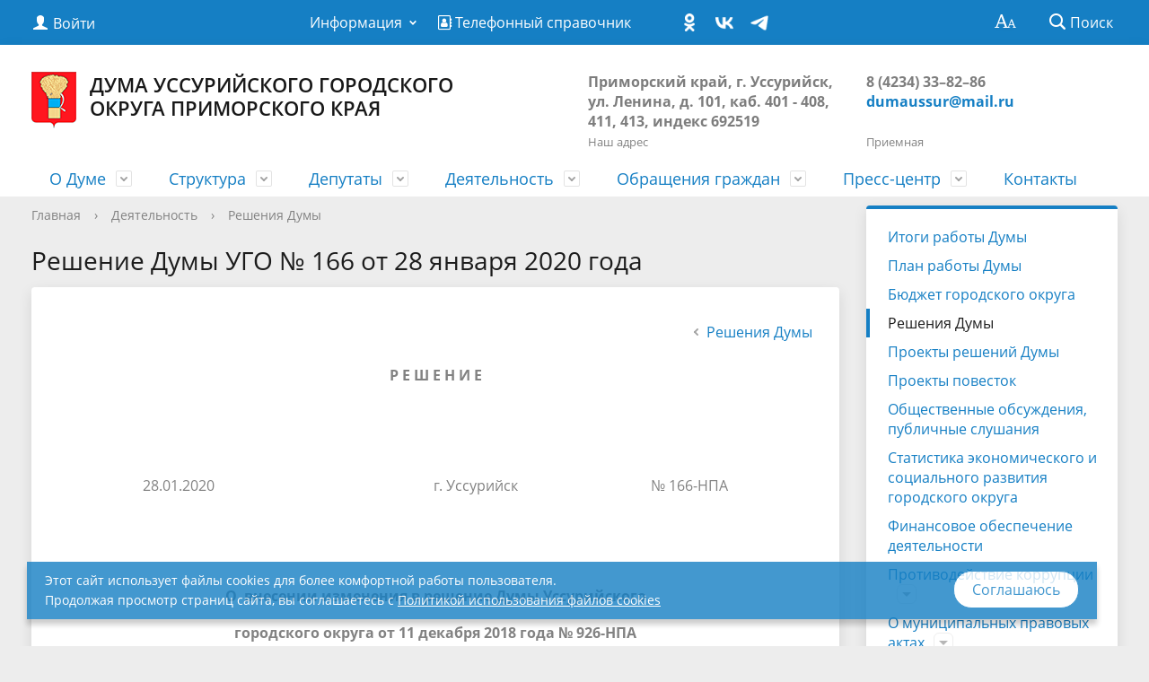

--- FILE ---
content_type: text/html; charset=UTF-8
request_url: https://xn----7sbbnwghl2bjadrdc.xn--p1ai/deyatelnost/resheniya-dumy/5871/
body_size: 15721
content:
<!DOCTYPE html>
<html lang="ru">
<head>
	<meta charset="utf-8">

	<title>Решение Думы УГО № 166 от 28 января 2020 года</title>
	<meta http-equiv="X-UA-Compatible" content="IE=edge">
	<meta name="viewport" content="width=device-width, initial-scale=1">
	<link rel="icon" type="image/png" href="/favicon-96x96.png" sizes="96x96" />
	<link rel="icon" type="image/svg+xml" href="/favicon.svg" />
	<link rel="shortcut icon" href="/favicon.ico" />
	<link rel="apple-touch-icon" sizes="180x180" href="/apple-touch-icon.png" />
	<meta name="apple-mobile-web-app-title" content="Дума УГО" />
	<link rel="manifest" href="/site.webmanifest" />
	<script data-skip-moving="true">
		function loadFont(t,e,n,o){function a(){if(!window.FontFace)return!1;var t=new FontFace("t",'url("data:application/font-woff2,") format("woff2")',{}),e=t.load();try{e.then(null,function(){})}catch(n){}return"loading"===t.status}var r=navigator.userAgent,s=!window.addEventListener||r.match(/(Android (2|3|4.0|4.1|4.2|4.3))|(Opera (Mini|Mobi))/)&&!r.match(/Chrome/);if(!s){var i={};try{i=localStorage||{}}catch(c){}var d="x-font-"+t,l=d+"url",u=d+"css",f=i[l],h=i[u],p=document.createElement("style");if(p.rel="stylesheet",document.head.appendChild(p),!h||f!==e&&f!==n){var w=n&&a()?n:e,m=new XMLHttpRequest;m.open("GET",w),m.onload=function(){m.status>=200&&m.status<400&&(i[l]=w,i[u]=m.responseText,o||(p.textContent=m.responseText))},m.send()}else p.textContent=h}}

		loadFont('OpenSans', '/bitrix/templates/gos_modern_blue_s1/opensans.css', '/bitrix/templates/gos_modern_blue_s1/opensans-woff2.css');
	</script>
	<meta http-equiv="Content-Type" content="text/html; charset=UTF-8" />
<meta name="keywords" content="Дума Уссурийского городского округа,Дума уссурийск,Дума УГО,Уго,Дума Уссурийска официальный сайт,Дума Уссурийского городского округа Приморского края" />
<meta name="description" content="Дума Уссурийского городского округа Приморского края" />
<link href="/bitrix/js/ui/design-tokens/dist/ui.design-tokens.min.css?174144283823463" type="text/css"  rel="stylesheet" />
<link href="/bitrix/js/ui/fonts/opensans/ui.font.opensans.min.css?16826882292320" type="text/css"  rel="stylesheet" />
<link href="/bitrix/js/main/popup/dist/main.popup.bundle.min.css?174144301926589" type="text/css"  rel="stylesheet" />
<link href="/bitrix/js/altasib.errorsend/css/window.css?1600365234540" type="text/css"  rel="stylesheet" />
<link href="/bitrix/cache/css/s1/gos_modern_blue_s1/page_31fdd85173ecd2c2861707dcb3aa0aa8/page_31fdd85173ecd2c2861707dcb3aa0aa8_v1.css?17453291304547" type="text/css"  rel="stylesheet" />
<link href="/bitrix/cache/css/s1/gos_modern_blue_s1/template_5c3ecf1fe6f885ec48805b0ce717d0d5/template_5c3ecf1fe6f885ec48805b0ce717d0d5_v1.css?1747968907259129" type="text/css"  data-template-style="true" rel="stylesheet" />
<script>if(!window.BX)window.BX={};if(!window.BX.message)window.BX.message=function(mess){if(typeof mess==='object'){for(let i in mess) {BX.message[i]=mess[i];} return true;}};</script>
<script>(window.BX||top.BX).message({"JS_CORE_LOADING":"Загрузка...","JS_CORE_NO_DATA":"- Нет данных -","JS_CORE_WINDOW_CLOSE":"Закрыть","JS_CORE_WINDOW_EXPAND":"Развернуть","JS_CORE_WINDOW_NARROW":"Свернуть в окно","JS_CORE_WINDOW_SAVE":"Сохранить","JS_CORE_WINDOW_CANCEL":"Отменить","JS_CORE_WINDOW_CONTINUE":"Продолжить","JS_CORE_H":"ч","JS_CORE_M":"м","JS_CORE_S":"с","JSADM_AI_HIDE_EXTRA":"Скрыть лишние","JSADM_AI_ALL_NOTIF":"Показать все","JSADM_AUTH_REQ":"Требуется авторизация!","JS_CORE_WINDOW_AUTH":"Войти","JS_CORE_IMAGE_FULL":"Полный размер"});</script>

<script src="/bitrix/js/main/core/core.min.js?1745031593225353"></script>

<script>BX.Runtime.registerExtension({"name":"main.core","namespace":"BX","loaded":true});</script>
<script>BX.setJSList(["\/bitrix\/js\/main\/core\/core_ajax.js","\/bitrix\/js\/main\/core\/core_promise.js","\/bitrix\/js\/main\/polyfill\/promise\/js\/promise.js","\/bitrix\/js\/main\/loadext\/loadext.js","\/bitrix\/js\/main\/loadext\/extension.js","\/bitrix\/js\/main\/polyfill\/promise\/js\/promise.js","\/bitrix\/js\/main\/polyfill\/find\/js\/find.js","\/bitrix\/js\/main\/polyfill\/includes\/js\/includes.js","\/bitrix\/js\/main\/polyfill\/matches\/js\/matches.js","\/bitrix\/js\/ui\/polyfill\/closest\/js\/closest.js","\/bitrix\/js\/main\/polyfill\/fill\/main.polyfill.fill.js","\/bitrix\/js\/main\/polyfill\/find\/js\/find.js","\/bitrix\/js\/main\/polyfill\/matches\/js\/matches.js","\/bitrix\/js\/main\/polyfill\/core\/dist\/polyfill.bundle.js","\/bitrix\/js\/main\/core\/core.js","\/bitrix\/js\/main\/polyfill\/intersectionobserver\/js\/intersectionobserver.js","\/bitrix\/js\/main\/lazyload\/dist\/lazyload.bundle.js","\/bitrix\/js\/main\/polyfill\/core\/dist\/polyfill.bundle.js","\/bitrix\/js\/main\/parambag\/dist\/parambag.bundle.js"]);
</script>
<script>BX.Runtime.registerExtension({"name":"pull.protobuf","namespace":"BX","loaded":true});</script>
<script>BX.Runtime.registerExtension({"name":"rest.client","namespace":"window","loaded":true});</script>
<script>(window.BX||top.BX).message({"pull_server_enabled":"N","pull_config_timestamp":0,"shared_worker_allowed":"Y","pull_guest_mode":"N","pull_guest_user_id":0,"pull_worker_mtime":1745031627});(window.BX||top.BX).message({"PULL_OLD_REVISION":"Для продолжения корректной работы с сайтом необходимо перезагрузить страницу."});</script>
<script>BX.Runtime.registerExtension({"name":"pull.client","namespace":"BX","loaded":true});</script>
<script>BX.Runtime.registerExtension({"name":"pull","namespace":"window","loaded":true});</script>
<script>BX.Runtime.registerExtension({"name":"ui.design-tokens","namespace":"window","loaded":true});</script>
<script>BX.Runtime.registerExtension({"name":"ui.fonts.opensans","namespace":"window","loaded":true});</script>
<script>BX.Runtime.registerExtension({"name":"main.popup","namespace":"BX.Main","loaded":true});</script>
<script>BX.Runtime.registerExtension({"name":"popup","namespace":"window","loaded":true});</script>
<script>(window.BX||top.BX).message({"LANGUAGE_ID":"ru","FORMAT_DATE":"DD.MM.YYYY","FORMAT_DATETIME":"DD.MM.YYYY HH:MI:SS","COOKIE_PREFIX":"DUMAUSSUR","SERVER_TZ_OFFSET":"36000","UTF_MODE":"Y","SITE_ID":"s1","SITE_DIR":"\/","USER_ID":"","SERVER_TIME":1769039577,"USER_TZ_OFFSET":0,"USER_TZ_AUTO":"Y","bitrix_sessid":"92101d4e74c709a707e67b2ee569fa16"});</script>


<script src="/bitrix/js/pull/protobuf/protobuf.min.js?160036522876433"></script>
<script src="/bitrix/js/pull/protobuf/model.min.js?160036522814190"></script>
<script src="/bitrix/js/rest/client/rest.client.min.js?16233181769240"></script>
<script src="/bitrix/js/pull/client/pull.client.min.js?174503162749849"></script>
<script src="/bitrix/js/main/popup/dist/main.popup.bundle.min.js?174144301965924"></script>
<script>BX.setJSList(["\/bitrix\/templates\/gos_modern_blue_s1\/assets\/lightbox\/js\/lightbox.js","\/bitrix\/templates\/gos_modern_blue_s1\/js\/-jquery.min.js","\/bitrix\/templates\/gos_modern_blue_s1\/js\/js.cookie.min.js","\/bitrix\/templates\/gos_modern_blue_s1\/js\/jquery.shorten.js","\/bitrix\/templates\/gos_modern_blue_s1\/js\/jquery.formstyler.min.js","\/bitrix\/templates\/gos_modern_blue_s1\/js\/jquery.matchHeight-min.js","\/bitrix\/templates\/gos_modern_blue_s1\/js\/jquery.mobileNav.min.js","\/bitrix\/templates\/gos_modern_blue_s1\/js\/jquery.tabsToSelect.min.js","\/bitrix\/templates\/gos_modern_blue_s1\/js\/owl.carousel.min.js","\/bitrix\/templates\/gos_modern_blue_s1\/js\/perfect-scrollbar.jquery.min.js","\/bitrix\/templates\/gos_modern_blue_s1\/js\/responsive-tables.js","\/bitrix\/templates\/gos_modern_blue_s1\/js\/special_version.js","\/bitrix\/templates\/gos_modern_blue_s1\/js\/main.js","\/bitrix\/components\/bitrix\/search.title\/script.js"]);</script>
<script>BX.setCSSList(["\/bitrix\/templates\/gos_modern_blue_s1\/assets\/lightbox\/css\/lightbox.css","\/bitrix\/templates\/gos_modern_blue_s1\/special_version.css","\/bitrix\/templates\/gos_modern_blue_s1\/assets\/font-awesome\/css\/font-awesome.min.css","\/local\/components\/medialuki\/cookie.notification\/templates\/.default\/style.css","\/bitrix\/templates\/gos_modern_blue_s1\/styles.css","\/bitrix\/templates\/gos_modern_blue_s1\/template_styles.css"]);</script>
<script>
					(function () {
						"use strict";

						var counter = function ()
						{
							var cookie = (function (name) {
								var parts = ("; " + document.cookie).split("; " + name + "=");
								if (parts.length == 2) {
									try {return JSON.parse(decodeURIComponent(parts.pop().split(";").shift()));}
									catch (e) {}
								}
							})("BITRIX_CONVERSION_CONTEXT_s1");

							if (cookie && cookie.EXPIRE >= BX.message("SERVER_TIME"))
								return;

							var request = new XMLHttpRequest();
							request.open("POST", "/bitrix/tools/conversion/ajax_counter.php", true);
							request.setRequestHeader("Content-type", "application/x-www-form-urlencoded");
							request.send(
								"SITE_ID="+encodeURIComponent("s1")+
								"&sessid="+encodeURIComponent(BX.bitrix_sessid())+
								"&HTTP_REFERER="+encodeURIComponent(document.referrer)
							);
						};

						if (window.frameRequestStart === true)
							BX.addCustomEvent("onFrameDataReceived", counter);
						else
							BX.ready(counter);
					})();
				</script>
<script type="text/javascript">
var ALXerrorSendMessages={
        'head':'Найденная Вами ошибка в тексте',
        'footer':'<b>Послать сообщение об ошибке автору?</b><br/><span style="font-size:10px;color:#7d7d7d">(ваш браузер останется на той же странице)</span>',
        'comment':'Комментарий для автора (необязательно)',
        'TitleForm':'Сообщение об ошибке',
        'ButtonSend':'Отправить',
        'LongText':'Вы выбрали слишком большой объем текста.',
        'LongText2':'Попробуйте ещё раз.',
        'cancel':'Отмена',
        'senderror':'Ошибка отправки сообщения!',
        'close':'Закрыть',
        'text_ok':'Ваше сообщение отправлено.',
        'text_ok2':'Спасибо за внимание!'
}
</script>
<script type='text/javascript' async src='/bitrix/js/altasib.errorsend/error.js'></script>



<script  src="/bitrix/cache/js/s1/gos_modern_blue_s1/template_418ad1b524d3ac757b757edb2f303518/template_418ad1b524d3ac757b757edb2f303518_v1.js?1745327304219853"></script>
<script  src="/bitrix/cache/js/s1/gos_modern_blue_s1/page_f3890dee1ad458a099393517985a9e4b/page_f3890dee1ad458a099393517985a9e4b_v1.js?174532730418613"></script>
<script>var _ba = _ba || []; _ba.push(["aid", "6fd1c31635db79bdb6f81731069cb15c"]); _ba.push(["host", "xn----7sbbnwghl2bjadrdc.xn--p1ai"]); (function() {var ba = document.createElement("script"); ba.type = "text/javascript"; ba.async = true;ba.src = (document.location.protocol == "https:" ? "https://" : "http://") + "bitrix.info/ba.js";var s = document.getElementsByTagName("script")[0];s.parentNode.insertBefore(ba, s);})();</script>


<meta 
	name="sputnik-verification" 
	content="5A1M22kWSMq9y1lN"/>
</head>
	<meta property="og:image" content="/bitrix/templates/gos_modern_blue_s1/images/logo_sharing.png" />
<body>
<div class="mb-hide"></div>
<div class="body-wrapper clearfix">
    <div class="special-settings">
        <div class="container special-panel-container">
            <div class="content">
                <div class="aa-block aaFontsize">
                    <div class="fl-l">Размер:</div>
                    <a class="aaFontsize-small" data-aa-fontsize="small" href="#" title="Уменьшенный размер шрифта">A</a><!--
				 --><a class="aaFontsize-normal a-current" href="#" data-aa-fontsize="normal" title="Нормальный размер шрифта">A</a><!--
				 --><a class="aaFontsize-big" data-aa-fontsize="big" href="#" title="Увеличенный размер шрифта">A</a>
                </div>
                <div class="aa-block aaColor">
                    Цвет:
                    <a class="aaColor-black a-current" data-aa-color="black" href="#" title="Черным по белому"><span>C</span></a><!--
				 --><a class="aaColor-yellow" data-aa-color="yellow" href="#" title="Желтым по черному"><span>C</span></a><!--
				 --><a class="aaColor-blue" data-aa-color="blue" href="#" title="Синим по голубому"><span>C</span></a>
                </div>

                <div class="aa-block aaImage">
                    Изображения
				<span class="aaImage-wrapper">
					<a class="aaImage-on a-current" data-aa-image="on" href="#">Вкл.</a><!--
					 --><a class="aaImage-off" data-aa-image="off" href="#">Выкл.</a>
				</span>
                </div>
                <span class="aa-block"><a href="/?set-aa=normal" data-aa-off><i class="icon icon-special-version"></i> Обычная версия сайта</a></span>
            </div>
        </div> <!-- .container special-panel-container -->
    </div> <!-- .special-settings -->

	<header>

		<div class="container container-top-header">
			<div class="content">
				<div class="col col-mb-5 col-1 col-dt-2 col-ld-3">
                    <!--'start_frame_cache_auth-area'-->                        <a class="top-header-link" href="/auth/"><i class="icon icon-lk"></i><span class="col-mb-hide col-hide col-dt-hide"> Войти</span></a>
					    <!--'end_frame_cache_auth-area'-->				</div>
				<div class="col col-mb-hide col-9 col-dt-8 col-ld-7">
					    <div class="top-header-nav">
        <ul class="top-header-nav-ul">
                                                                    <li class="parent">
                        <a tabindex="1" href="/feedback/law-map/">Информация</a>
                        <ul class="second-level">
                                                                                        <li><a href="/feedback/law-map/index.php">
																				Законодательная карта									</a></li>
                                                                        <li><a href="/deyatelnost/resheniya-dumy/">
																				Правовые акты									</a></li>
                                                                        <li><a href="/feedback/law-map/wcag/">
																				Руководство по обеспечению доступности веб-контента									</a></li>
                                                            </ul></li>
                                        <li><a href="/telefonnyy-spravochnik/">
																					<i class="fa fa-address-book-o" aria-hidden="true"></i>
																				Телефонный справочник									</a></li>
                                                </ul>
    </div>

					<!--<a class="" href=""></a>-->

					
    <div class="social-networks">
                    <a href="https://ok.ru/group/53781807169617" title="Одноклассники" class="social-network"><i class="icon icon-social-" style="background-image:url(/upload/menu_icons/ok_24.png);"></i></a>
                    <a href="https://vk.com/public152670305" title="ВКонтакте" class="social-network"><i class="icon icon-social-" style="background-image:url(/upload/menu_icons/vk_24.png);"></i></a>
                    <a href="https://t.me/dumaugo" title="Телеграмм" class="social-network"><i class="icon icon-social-" style="background-image:url(/upload/menu_icons/telegram_24.png);"></i></a>
            </div>
				</div>

				<div class="col col-mb-7 col-2 col-dt-2">
					<div class="top-header-right-side">
						<span class="aa-hide" itemprop="Copy"><a class="fl-r top-header-link ta-center" href="/?set-aa=special" data-aa-on><i class="icon icon-special-version"></i></a></span>

						<div class="search-block fl-r">
							<div class="search-button"><i class="icon icon-search"></i> <span class="col-mb-hide col-hide col-dt-hide">Поиск</span></div>
                            
<div class="container container-search">
    <div class="content">
        <div class="col col-mb-12" id="searchTitle">
	        <form action="/search/index.php">
                <div class="search-form-block">
                    <i class="icon icon-search-white"></i>
                    <div class="search-close-button"><i class="icon icon-close"></i></div>
                    <div class="ov-h">
                        <input id="title-search-input" class="search-input" type="text" name="q" autocomplete="off">
                    </div>
                </div>
            </form>
            <div class="search-suggestions">
                <a href="#" class="btn btn-cta">Все результаты</a>
            </div>
        </div>
    </div>
</div>

<script>

function JCTitleSearchModern(arParams)
{
	var _this = this;

	this.arParams = {
		'AJAX_PAGE': arParams.AJAX_PAGE,
		'CONTAINER_ID': arParams.CONTAINER_ID,
		'INPUT_ID': arParams.INPUT_ID,
		'MIN_QUERY_LEN': parseInt(arParams.MIN_QUERY_LEN)
	};
	if(arParams.WAIT_IMAGE)
		this.arParams.WAIT_IMAGE = arParams.WAIT_IMAGE;
	if(arParams.MIN_QUERY_LEN <= 0)
		arParams.MIN_QUERY_LEN = 1;

	this.cache = [];
	this.cache_key = null;

	this.startText = '';
	this.currentRow = -1;
	this.RESULT = null;
	this.CONTAINER = null;
	this.INPUT = null;
	this.WAIT = null;

	this.ShowResult = function(result)
	{
		var suggestions = document.getElementsByClassName('search-suggestions');
		suggestions[0].innerHTML = result;
	}

	this.onKeyPress = function(keyCode)
	{
		var tbl = BX.findChild(_this.RESULT, {'tag':'div','class':'search-result'}, true);
		if(!tbl)
			return false;

		var cnt = tbl.rows.length;

		switch (keyCode)
		{
			case 27: // escape key - close search div
				_this.RESULT.style.display = 'none';
				_this.currentRow = -1;
				_this.UnSelectAll();
				return true;

			case 40: // down key - navigate down on search results
				if(_this.RESULT.style.display == 'none')
					_this.RESULT.style.display = 'block';

				var first = -1;
				for(var i = 0; i < cnt; i++)
				{
					if(!BX.findChild(tbl.rows[i], {'class':'title-search-separator'}, true))
					{
						if(first == -1)
							first = i;

						if(_this.currentRow < i)
						{
							_this.currentRow = i;
							break;
						}
						else if(tbl.rows[i].className == 'title-search-selected')
						{
							tbl.rows[i].className = '';
						}
					}
				}

				if(i == cnt && _this.currentRow != i)
					_this.currentRow = first;

				tbl.rows[_this.currentRow].className = 'title-search-selected';
				return true;

			case 38: // up key - navigate up on search results
				if(_this.RESULT.style.display == 'none')
					_this.RESULT.style.display = 'block';

				var last = -1;
				for(var i = cnt-1; i >= 0; i--)
				{
					if(!BX.findChild(tbl.rows[i], {'class':'title-search-separator'}, true))
					{
						if(last == -1)
							last = i;

						if(_this.currentRow > i)
						{
							_this.currentRow = i;
							break;
						}
						else if(tbl.rows[i].className == 'title-search-selected')
						{
							tbl.rows[i].className = '';
						}
					}
				}

				if(i < 0 && _this.currentRow != i)
					_this.currentRow = last;

				tbl.rows[_this.currentRow].className = 'title-search-selected';
				return true;

			case 13: // enter key - choose current search result
				if(_this.RESULT.style.display == 'block')
				{
					for(var i = 0; i < cnt; i++)
					{
						if(_this.currentRow == i)
						{
							if(!BX.findChild(tbl.rows[i], {'class':'title-search-separator'}, true))
							{
								var a = BX.findChild(tbl.rows[i], {'tag':'a'}, true);
								if(a)
								{
									window.location = a.href;
									return true;
								}
							}
						}
					}
				}
				return false;
		}

		return false;
	}

	this.onTimeout = function()
	{
		_this.onChange(function(){
			setTimeout(_this.onTimeout, 500);
		});
	}

	this.onChange = function(callback)
	{
		if(_this.INPUT.value != _this.oldValue && _this.INPUT.value != _this.startText)
		{
			_this.oldValue = _this.INPUT.value;
			if(_this.INPUT.value.length >= _this.arParams.MIN_QUERY_LEN)
			{
				_this.cache_key = _this.arParams.INPUT_ID + '|' + _this.INPUT.value;
				if(_this.cache[_this.cache_key] == null)
				{
					if(_this.WAIT)
					{
						var pos = BX.pos(_this.INPUT);
						var height = (pos.bottom - pos.top)-2;
						_this.WAIT.style.top = (pos.top+1) + 'px';
						_this.WAIT.style.height = height + 'px';
						_this.WAIT.style.width = height + 'px';
						_this.WAIT.style.left = (pos.right - height + 2) + 'px';
						_this.WAIT.style.display = 'block';
					}

					BX.ajax.post(
						_this.arParams.AJAX_PAGE,
						{
							'ajax_call':'y',
							'INPUT_ID':_this.arParams.INPUT_ID,
							'q':_this.INPUT.value,
							'l':_this.arParams.MIN_QUERY_LEN
						},
						function(result)
						{
							_this.cache[_this.cache_key] = result;
							_this.ShowResult(result);
							_this.currentRow = -1;
							_this.EnableMouseEvents();
							if(_this.WAIT)
								_this.WAIT.style.display = 'none';
							if (!!callback)
								callback();
						}
					);
					return;
				}
				else
				{
					_this.ShowResult(_this.cache[_this.cache_key]);
					_this.currentRow = -1;
					_this.EnableMouseEvents();
				}
			}
			else
			{
				_this.RESULT.style.display = 'none';
				_this.currentRow = -1;
				_this.UnSelectAll();
			}
		}
		if (!!callback)
			callback();
	}

	this.UnSelectAll = function()
	{
		var tbl = BX.findChild(_this.RESULT, {'tag':'div','class':'search-result'}, true);
		if(tbl)
		{
			var cnt = tbl.rows.length;
			for(var i = 0; i < cnt; i++)
				tbl.rows[i].className = '';
		}
	}

	this.EnableMouseEvents = function()
	{
		var tbl = BX.findChild(_this.RESULT, {'tag':'div','class':'search-result'}, true);
		if(tbl)
		{
			var cnt = tbl.rows.length;
			for(var i = 0; i < cnt; i++)
				if(!BX.findChild(tbl.rows[i], {'class':'title-search-separator'}, true))
				{
					tbl.rows[i].id = 'row_' + i;
					tbl.rows[i].onmouseover = function (e) {
						if(_this.currentRow != this.id.substr(4))
						{
							_this.UnSelectAll();
							this.className = 'title-search-selected';
							_this.currentRow = this.id.substr(4);
						}
					};
					tbl.rows[i].onmouseout = function (e) {
						this.className = '';
						_this.currentRow = -1;
					};
				}
		}
	}

	this.onFocusLost = function(hide)
	{
		setTimeout(function(){_this.RESULT.style.display = 'none';}, 250);
	}

	this.onFocusGain = function()
	{
		if(_this.RESULT.innerHTML.length)
			_this.ShowResult();
	}

	this.onKeyDown = function(e)
	{
		if(!e)
			e = window.event;

		if (_this.RESULT.style.display == 'block')
		{
			if(_this.onKeyPress(e.keyCode))
				return BX.PreventDefault(e);
		}
	}

	this.Init = function()
	{
		this.CONTAINER = document.getElementById(this.arParams.CONTAINER_ID);
		this.RESULT = document.body.appendChild(document.createElement("DIV"));
		this.RESULT.className = 'search-suggestions';
		this.INPUT = document.getElementById(this.arParams.INPUT_ID);
		this.startText = this.oldValue = this.INPUT.value;
		BX.bind(this.INPUT, 'focus', function() {_this.onFocusGain()});
		BX.bind(this.INPUT, 'blur', function() {_this.onFocusLost()});

		if(BX.browser.IsSafari() || BX.browser.IsIE())
			this.INPUT.onkeydown = this.onKeyDown;
		else
			this.INPUT.onkeypress = this.onKeyDown;

		if(this.arParams.WAIT_IMAGE)
		{
			this.WAIT = document.body.appendChild(document.createElement("DIV"));
			this.WAIT.style.backgroundImage = "url('" + this.arParams.WAIT_IMAGE + "')";
			if(!BX.browser.IsIE())
				this.WAIT.style.backgroundRepeat = 'none';
			this.WAIT.style.display = 'none';
			this.WAIT.style.position = 'absolute';
			this.WAIT.style.zIndex = '1100';
		}

		BX.bind(this.INPUT, 'bxchange', function() {_this.onChange()});
	}

	BX.ready(function (){_this.Init(arParams)});
}

	BX.ready(function(){
		new JCTitleSearchModern({
			'AJAX_PAGE' : '/deyatelnost/resheniya-dumy/5871/',
			'CONTAINER_ID': 'searchTitle',
			'INPUT_ID': 'title-search-input',
			'MIN_QUERY_LEN': 2
		});
	});
</script>
						</div>
					</div>
				</div> <!-- .col col-mb-7 col-2 col-dt-2 -->
			</div> <!-- .content -->
		</div> <!-- .container container-top-header -->

		<div class="container container-white pt20">
			<div class="content">
				<div class="col col-mb-12 col-dt-6 col-margin-bottom" itemscope itemtype="http://schema.org/Organization">
                    <a itemprop="url" href="/" class="logo mt0">
                        <img itemprop="logo" class="mt10" src="/upload/coats/user/logo.png" />
                        Дума Уссурийского городского<br>
округа Приморского края                    </a>
				</div> <!-- .col col-mb-12 col-dt-6 col-margin-bottom -->
				<div class="col col-mb-12 col-6 col-dt-3 mt10 col-margin-bottom">
                    <b class="text-dark"><span style="color: #7d7d7d;">Приморский край,&nbsp;г. Уссурийск, ул. Ленина, д. 101, каб. 401 - 408, 411, 413,&nbsp;индекс 692519</span></b><br><small>Наш адрес</small>
				</div> <!-- .col col-mb-12 col-6 col-dt-3 mt10 col-margin-bottom -->
				<div class="col col-mb-12 col-6 col-dt-3 mt10 col-margin-bottom">
                    <b class="text-dark"><span style="color: #7d7d7d;">8 (4234) 33–82–86</span><br>
 <a href="mailto:dumaussur@mail.ru">dumaussur@mail.ru</a><br></b><br><small>Приемная</small>
				</div> <!-- .col col-mb-12 col-6 col-dt-3 mt10 col-margin-bottom -->
			</div> <!-- .content -->
		</div> <!-- .container container-white pt10 -->

		<div class="container container-top-navigation">
			<div class="content">
				<div class="col col-mb-hide col-12">
					<div class="top-nav-block">
                        


	<ul>
												<li class="parent">
				<a tabindex="1" href="/duma/">О Думе</a>
				<div class="second-level container">
				<div class="content">
				<div class="col col-mb-12">
				<div class="content">
				<ul class="clearfix">
																			<li><a href="/duma/obschaya-informaciya/">Общая информация</a>
				<ul class="clearfix">
															<li><a href="/duma/obschaya-informaciya/ustav/">Устав Уссурийского городского округа Приморского края</a></li>
												<li><a href="/duma/obschaya-informaciya/reglament/">Регламент Думы городского округа</a></li>
												<li><a href="/duma/obschaya-informaciya/kompetenciya/">Компетенция Думы городского округа</a></li>
										</ul></li>
											<li><a href="/duma/istoriya-sozyvov/">История Думы</a>
				<ul class="clearfix">
															<li><a href="/duma/istoriya-sozyvov/viii-sozyv-2024-2029-gg/">VIII созыв (2024-2029 гг.)</a></li>
												<li><a href="/duma/istoriya-sozyvov/sozyv-7/">VII созыв (2019-2024 гг.)</a></li>
												<li><a href="/duma/istoriya-sozyvov/sozyv-6/">VI созыв (2014-2019 гг.)</a></li>
												<li><a href="/duma/istoriya-sozyvov/sozyv-5/">V созыв (2009-2014 гг.)</a></li>
												<li><a href="/duma/istoriya-sozyvov/sozyv-4/">IV созыв (2004-2009 гг.)</a></li>
												<li><a href="/duma/istoriya-sozyvov/sozyv-3/">III созыв (2000-2004 гг.)</a></li>
												<li><a href="/duma/istoriya-sozyvov/sozyv-2/">II созыв (1996-2000 гг.)</a></li>
												<li><a href="/duma/istoriya-sozyvov/sozyv-1/">I созыв (1994-1996 гг.)</a></li>
										</ul></li>
											<li><a href="/duma/kadrovoe-obespechenie/">Кадровое обеспечение</a>
				<ul class="clearfix">
															<li><a href="/duma/kadrovoe-obespechenie/6560/">Порядок поступления граждан на муниципальную службу</a></li>
												<li><a href="/duma/kadrovoe-obespechenie/6565/">Сведения о вакансиях и требования к кандидатам</a></li>
												<li><a href="/duma/kadrovoe-obespechenie/6566/">Условия и результаты конкурсов</a></li>
												<li><a href="/duma/kadrovoe-obespechenie/6567/">Конкурс на замещение должности главы городского округа</a></li>
												<li><a href="/duma/kadrovoe-obespechenie/6568/">Результаты проведения специальной оценки условий труда</a></li>
										</ul></li>
											<li><a href="/duma/molodezhnyj-sovet/">Молодежный совет</a>
				<ul class="clearfix">
															<li><a href="/duma/molodezhnyj-sovet/reshenie-o-polozhenii/">Решение о Положении о Молодежном совете</a></li>
												<li><a href="/duma/molodezhnyj-sovet/rukovodstvo/">Руководство Молодежного совета</a></li>
												<li><a href="/duma/molodezhnyj-sovet/sostav/">Состав Молодежного совета</a></li>
												<li><a href="/duma/molodezhnyj-sovet/polozhenie/">Положение о Молодежном совете</a></li>
												<li><a href="/duma/molodezhnyj-sovet/reshenie-ob-utverzhdenii-sostava/">Решение об утверждении состава Молодежного совета</a></li>
												<li><a href="/duma/molodezhnyj-sovet/reglament/">Регламент Молодежного совета</a></li>
												<li><a href="/press-centre/news/?rubric=120">Наши новости</a></li>
										</ul></li>
											<li><a href="/duma/pochetnye-grazhdane/">Почетные граждане</a>
				<ul class="clearfix">
															<li><a href="/duma/pochetnye-grazhdane/kniga/">Книга Почетных граждан</a></li>
										</ul></li>
											<li><a href="/duma/obschestvennaya-palata/">Общественная палата</a>
				<ul class="clearfix">
															<li><a href="/duma/obschestvennaya-palata/polozhenie/">Положение об Общественной палате</a></li>
										</ul></li>
											<li><a href="/duma/nagrady/">Награды</a>
				<ul class="clearfix">
															<li><a href="/duma/nagrady/blagodarnosti/">Благодарности, грамоты</a></li>
												<li><a href="/duma/nagrady/polozhenie-o-pochetnoj-gramote/">Муниципальные правовые акты Думы по вопросам награждения</a></li>
										</ul></li></ul></div></div></div></div></li>
											<li class="parent">
				<a tabindex="1" href="/struktura/">Структура</a>
				<div class="second-level container">
				<div class="content">
				<div class="col col-mb-12">
				<div class="content">
				<ul class="clearfix">
															<li><a href="/struktura/rukovodstvo/">Руководство</a></li>
																<li><a href="/struktura/predsedatel/">Председатель Думы</a>
				<ul class="clearfix">
															<li><a href="/struktura/predsedatel/grafik-priema-grazhdan/">Прием граждан</a></li>
												<li><a href="/obrascheniya-grazhdan/internet-priemnaya/">Отправить сообщение</a></li>
										</ul></li>
											<li><a href="/struktura/zamestitel/">Заместитель председателя Думы</a>
				<ul class="clearfix">
															<li><a href="/struktura/zamestitel/priem-grazhdan/">Прием граждан</a></li>
												<li><a href="/obrascheniya-grazhdan/internet-priemnaya/">Отправить сообщение</a></li>
										</ul></li>
							<li><a href="/struktura/sovet-dumy/">Совет Думы</a></li>
												<li><a href="/struktura/apparat-dumy/">Аппарат Думы</a></li>
																<li><a href="/struktura/postoyannye-komissii/">Постоянные комиссии</a>
				<ul class="clearfix">
															<li><a href="/struktura/postoyannye-komissii/plany-rabot-i-resheniya-postoyannykh-komissij/">Планы работ и решения постоянных комиссий</a></li>
												<li><a href="/struktura/postoyannye-komissii/polozhenie/">Положение о постоянных комиссиях</a></li>
										</ul></li></ul></div></div></div></div></li>
											<li class="parent">
				<a tabindex="1" href="/deputaty/">Депутаты</a>
				<div class="second-level container">
				<div class="content">
				<div class="col col-mb-12">
				<div class="content">
				<ul class="clearfix">
															<li><a href="/deputaty/#">Список депутатов Думы</a></li>
												<li><a href="/obrascheniya-grazhdan/grafiki-priema/">Графики приема граждан депутатами</a></li>
												<li><a href="/deputaty/deputatskie-obedineniya/">Положение о депутатских объединениях</a></li>
												<li><a href="/deputaty/edinaya-rossiya/">Депутатская фракция ВПП «Единая Россия»</a></li>
												<li><a href="/press-centre/news/?rubric=116">Деятельность фракции</a></li>
												<li><a href="/deputaty/nakazy-izbiratelej/">Наказы избирателей</a></li>
																<li><a href="/struktura/postoyannye-komissii/">Депутатские комиссии</a>
				<ul class="clearfix">
															<li><a href="/struktura/postoyannye-komissii/plany-rabot-i-resheniya-postoyannykh-komissij/">Планы работ и решения постоянных комиссий</a></li>
												<li><a href="/struktura/postoyannye-komissii/polozhenie/">Положение о постоянных комиссиях</a></li>
										</ul></li>
							<li><a href="/deputaty/deputaty-zspk-ot-ugo/">Депутаты Гос. Думы и ЗС ПК от городского округа</a></li>
												<li><a href="/deputaty/informaciya-dlya-pomoschnikov-deputatov/">Информация для помощников депутатов</a></li>
										</ul></div></div></div></div></li>
											<li class="parent">
				<a tabindex="1" href="/deyatelnost/">Деятельность</a>
				<div class="second-level container">
				<div class="content">
				<div class="col col-mb-12">
				<div class="content">
				<ul class="clearfix">
															<li><a href="/deyatelnost/itogi-raboty-dumy/">Итоги работы Думы</a></li>
												<li><a href="/deyatelnost/plan-raboty-dumy/">План работы Думы</a></li>
												<li><a href="/deyatelnost/byudzhet-dumy/">Бюджет городского округа</a></li>
												<li><a href="/deyatelnost/resheniya-dumy/">Решения Думы</a></li>
												<li><a href="/deyatelnost/proekty-reshenij-dumy/">Проекты решений Думы</a></li>
												<li><a href="/deyatelnost/proekty-povestok/">Проекты повесток</a></li>
												<li><a href="/deyatelnost/publichnye-slushaniya/">Общественные обсуждения, публичные слушания</a></li>
												<li><a href="/deyatelnost/statistika-razvitiya-ugo/">Статистика экономического и социального развития городского округа</a></li>
												<li><a href="/deyatelnost/finansovoe-obespechenie/">Финансовое обеспечение деятельности</a></li>
																<li><a href="/deyatelnost/protivodejstvie-korrupcii/">Противодействие коррупции</a>
				<ul class="clearfix">
															<li><a href="/deyatelnost/protivodejstvie-korrupcii/metodicheskie-materialy/">Методические материалы</a></li>
												<li><a href="/deyatelnost/protivodejstvie-korrupcii/formy-dokumentov-dlya-zapolneniya/">Формы документов, связанных с противодействием коррупции, для заполнения</a></li>
												<li><a href="/deyatelnost/protivodejstvie-korrupcii/svedeniya-o-dokhodakh/">Сведения о доходах, расходах, об имуществе и обязательствах имущественного характера</a></li>
												<li><a href="/deyatelnost/protivodejstvie-korrupcii/akty/">Нормативные правовые и иные акты в сфере противодействия коррупции</a></li>
												<li><a href="/deyatelnost/protivodejstvie-korrupcii/obratnaya-svyaz/">Обратная связь для сообщений о фактах коррупции</a></li>
												<li><a href="/deyatelnost/protivodejstvie-korrupcii/komissiya/">Комиссия по соблюдению требований к служебному поведению и урегулированию конфликта интересов</a></li>
												<li><a href="/deyatelnost/protivodejstvie-korrupcii/antikorrupcionnaya-ekspertiza/">Антикоррупционная экспертиза</a></li>
										</ul></li>
											<li><a href="/deyatelnost/mpa/">О муниципальных правовых актах</a>
				<ul class="clearfix">
															<li><a href="/deyatelnost/mpa/poryadok-obzhalovaniya/">Порядок обжалования МПА</a></li>
												<li><a href="/deyatelnost/mpa/procedura-prinyatiya/">Процедура принятия МПА</a></li>
												<li><a href="/deyatelnost/mpa/nedejstvuyuschie-pravovye-akty/">Недействующие правовые акты по решению судов</a></li>
										</ul></li>
							<li><a href="/deyatelnost/kontraktnaya-sistema/">Контрактная система</a></li>
												<li><a href="/deyatelnost/perechni-informacionnykh-sistem/">Перечни информационных систем</a></li>
										</ul></div></div></div></div></li>
											<li class="parent">
				<a tabindex="1" href="/obrascheniya-grazhdan/">Обращения граждан</a>
				<div class="second-level container">
				<div class="content">
				<div class="col col-mb-12">
				<div class="content">
				<ul class="clearfix">
															<li><a href="/obrascheniya-grazhdan/#">О порядке рассмотрения обращений граждан</a></li>
												<li><a href="/obrascheniya-grazhdan/rabota-s-obrascheniyami/">Работа с обращениями граждан и организаций</a></li>
												<li><a href="/obrascheniya-grazhdan/grafiki-priema/">Графики приема граждан депутатами</a></li>
												<li><a href="/obrascheniya-grazhdan/izbiratelnyie-okruga/">Поиск депутата по адресу</a></li>
												<li><a href="/obrascheniya-grazhdan/internet-priemnaya/">Интернет-приемная</a></li>
												<li><a href="/struktura/predsedatel/grafik-priema-grazhdan/">Прием граждан председателем Думы</a></li>
										</ul></div></div></div></div></li>
											<li class="parent">
				<a tabindex="1" href="/press-centre/">Пресс-центр</a>
				<div class="second-level container">
				<div class="content">
				<div class="col col-mb-12">
				<div class="content">
				<ul class="clearfix">
															<li><a href="/press-centre/news/">Новости</a></li>
												<li><a href="/press-centre/photogallery/">Фотогалерея</a></li>
												<li><a href="/press-centre/anonsy-zasedanij/">Анонсы заседаний</a></li>
												<li><a href="/press-centre/dumskij-vestnik/">Думский вестник</a></li>
												<li><a href="/press-centre/publikacii/">Публикации в СМИ</a></li>
												<li><a href="/press-centre/prokuratura-informiruet/">Прокуратура информирует</a></li>
												<li><a href="/press-centre/arkhiv-novostey/">Архив новостей</a></li>
												<li><a href="/press-centre/o-press-sluzhbe/">О пресс-службе</a></li>
										</ul></div></div></div></div></li>
							<li><a href="/kontakty/">Контакты</a></li>
							</ul>
					</div> <!-- .top-nav-block -->
				</div> <!-- .col col-mb-hide col-12 -->
			</div>
		</div> <!-- .container container-top-navigation -->
	</header>

	
	<div class="container container-main col-margin-top">
		<div class="content">

			

						<div class="col col-mb-12 col-9 col-margin-bottom">
							<div class="content">
					<div class="col col-12"><div class="breadcrumb"><ul><li><a href="/" title="Главная">Главная</a></li><li><span class="crumb_marker">&rsaquo;</span></li><li><a href="/deyatelnost/" title="Деятельность">Деятельность</a></li><li><span class="crumb_marker">&rsaquo;</span></li><li><a href="/deyatelnost/resheniya-dumy/" title="Решения Думы">Решения Думы</a></li></ul></div></div>
																<div class="col col-mb-12 col-margin-bottom">
							<h1>Решение Думы УГО № 166 от 28 января 2020 года</h1>
						</div> <!-- .col col-mb-12 col-margin-bottom -->
									</div> <!-- .content -->
						<div class="workarea">
                <div class="white-box padding-box ">

<div class="news-detail">
    <div class="news-item">
        <div class="clearfix">
            											<div class="fl-r"><a href="/deyatelnost/resheniya-dumy/" class="btn btn-link"><i class="icon icon-arrow-left"></i>Решения Думы</a></div>
					        </div>
        <div class="news-item-text clearfix">
                        
					
												<p>
<p style="text-align: center;"><strong>Р Е Ш Е Н И Е</strong></p>
<p style="text-align: center;"><strong> </strong></p>
<p style="text-align: center;"><strong> </strong></p>
<p style="text-align: center;">28.01.2020                                                             г. Уссурийск                                     № 166-НПА</p>
<p> </p>
<p> </p>
<p style="text-align: center;"><strong>О </strong><strong> внесении изменения в решение Думы Уссурийского </strong></p>
<p style="text-align: center;"><strong>городского округа от 11 декабря 2018 года № 926-НПА <br> "О Порядке размещения сведений о доходах, расходах, об имуществе <br> и обязательствах имущественного характера лиц, замещающих муниципальные должности в органах местного самоуправления Уссурийского городского округа и членов их семей в информационно-телекоммуникационной сети "Интернет" и предоставления этих сведений общероссийским средствам массовой информации </strong><strong>для опубликования"</strong></p>
<p> </p>
<p>         В соответствии с Федеральными законами от 6 октября 2003 года <br> № 131-ФЗ "Об общих принципах организации местного самоуправления в Российской Федерации", от 25 декабря 2008 года № 273-ФЗ <br> "О противодействии коррупции" и Уставом Уссурийского городского округа,  Дума Уссурийского городского округа</p>
<p> </p>
<p> </p>
<p>РЕШИЛА:</p>
<p> </p>
<p> </p>
<ol>
<li>Внести в <a href="consultantplus://offline/ref=2683DC88B5B022F3285229D6B7789E585893AF6387C868173712073757821BE2FAA8X">решение</a> Думы Уссурийского городского округа от 11 декабря 2018 года № 926-НПА "О Порядке размещения сведений о доходах, расходах, об имуществе и обязательствах имущественного характера лиц, замещающих муниципальные должности в органах местного самоуправления Уссурийского городского округа и членов их семей в информационно-телекоммуникационной сети "Интернет" и предоставления этих сведений общероссийским средствам массовой информации для опубликования" (далее-решение) следующее изменение:</li>
</ol>
<p>                            Приложение к решению "Порядок размещения сведений о доходах, расходах, об имуществе и обязательствах имущественного характера лиц, замещающих муниципальные должности в органах местного самоуправления Уссурийского городского округа и членов их семей в информационно-телекоммуникационной сети "Интернет" и предоставления этих сведений общероссийским средствам массовой информации для опубликования" дополнить пунктом 8 следующего содержания:</p>
<p>                   "8) Служащие (работники), обеспечивающие размещение сведений о доходах, расходах, на официальных сайтах и их представление общероссийским средствам массовой информации для опубликования, несут в соответствии с законодательством Российской Федерации ответственность за несоблюдение настоящего Порядка, а также за разглашение сведений, отнесенных к государственной тайне или являющихся конфиденциальными.".</p>
<p> </p>
<ol start="2">
<li>Опубликовать настоящее решение в источнике для официального опубликования.</li>
</ol>
<p> </p>
<ol start="3">
<li>Настоящее решение вступает в силу со дня его официального опубликования.</li>
</ol>
<p> </p>
<p> </p>
<table width="640"><tbody><tr>
<td width="300">
<p>Председатель Думы</p>
<p>Уссурийского городского округа __________________А.Н. Черныш</p>
<p> </p>
</td>
<td width="57">
<p> </p>
</td>
<td width="284">
<p>Глава</p>
<p>Уссурийского городского округа ___________________ Е.Е. Корж</p>
<p> </p>
</td>
</tr></tbody></table>
<p> </p>
<p></p>
</p>
					
																	
        </div>
			<div class="clear"></div>
			
							<div class="docks">
					<div class="h3">Файлы:</div>
					<ul class="no-style">
													<li><a download="reshenie-dumyi-ugo-№-166-ot-28-yanvarya-2020-goda.doc" href="/upload/iblock/9ea/9ea30ecee7f9b8bf77a0e1fa04783f28.doc"
										 title="Cкачать">reshenie-dumyi-ugo-№-166-ot-28-yanvarya-2020-goda.doc</a> (61 КБ)
																- Решение Думы УГО № 166 от 28 января 2020 года															</li>
											</ul>
				</div>
			
					</div>
</div> </div></div><!-- .workarea -->
</div> <!-- .col col-mb-12 col-9 col-margin-bottom -->
		<div class="col col-mb-12 col-3 col-margin-bottom">
					    <div class="white-box col-margin primary-border-box clearfix">
        <div class="sidebar-nav">
            <ul>
                                                                                <li><a href="/deyatelnost/itogi-raboty-dumy/">
                                                                Итоги работы Думы                                            </a></li>
                                                                                                                        <li><a href="/deyatelnost/plan-raboty-dumy/">
                                                                План работы Думы                                            </a></li>
                                                                                                                        <li><a href="/deyatelnost/byudzhet-dumy/">
                                                                Бюджет городского округа                                            </a></li>
                                                                                                                        <li class="current"><a href="/deyatelnost/resheniya-dumy/">
                                                                Решения Думы                                            </a></li>
                                                                                                                        <li><a href="/deyatelnost/proekty-reshenij-dumy/">
                                                                Проекты решений Думы                                            </a></li>
                                                                                                                        <li><a href="/deyatelnost/proekty-povestok/">
                                                                Проекты повесток                                            </a></li>
                                                                                                                        <li><a href="/deyatelnost/publichnye-slushaniya/">
                                                                Общественные обсуждения, публичные слушания                                            </a></li>
                                                                                                                        <li><a href="/deyatelnost/statistika-razvitiya-ugo/">
                                                                Статистика экономического и социального развития городского округа                                            </a></li>
                                                                                                                        <li><a href="/deyatelnost/finansovoe-obespechenie/">
                                                                Финансовое обеспечение деятельности                                            </a></li>
                                                                                                                                                    <li class="parent">
                                <a href="/deyatelnost/protivodejstvie-korrupcii/">Противодействие коррупции<span></span></a>
                                <ul>
                                                                                                                                                <li><a href="/deyatelnost/protivodejstvie-korrupcii/metodicheskie-materialy/">
                                                                Методические материалы                                            </a></li>
                                                                                                                        <li><a href="/deyatelnost/protivodejstvie-korrupcii/formy-dokumentov-dlya-zapolneniya/">
                                                                Формы документов, связанных с противодействием коррупции, для заполнения                                            </a></li>
                                                                                                                        <li><a href="/deyatelnost/protivodejstvie-korrupcii/svedeniya-o-dokhodakh/">
                                                                Сведения о доходах, расходах, об имуществе и обязательствах имущественного характера                                            </a></li>
                                                                                                                        <li><a href="/deyatelnost/protivodejstvie-korrupcii/akty/">
                                                                Нормативные правовые и иные акты в сфере противодействия коррупции                                            </a></li>
                                                                                                                        <li><a href="/deyatelnost/protivodejstvie-korrupcii/obratnaya-svyaz/">
                                                                Обратная связь для сообщений о фактах коррупции                                            </a></li>
                                                                                                                        <li><a href="/deyatelnost/protivodejstvie-korrupcii/komissiya/">
                                                                Комиссия по соблюдению требований к служебному поведению и урегулированию конфликта интересов                                            </a></li>
                                                                                                                        <li><a href="/deyatelnost/protivodejstvie-korrupcii/antikorrupcionnaya-ekspertiza/">
                                                                Антикоррупционная экспертиза                                            </a></li>
                                                                                                    </ul></li>
                                                                                            <li class="parent">
                                <a href="/deyatelnost/mpa/">О муниципальных правовых актах<span></span></a>
                                <ul>
                                                                                                                                                <li><a href="/deyatelnost/mpa/poryadok-obzhalovaniya/">
                                                                Порядок обжалования МПА                                            </a></li>
                                                                                                                        <li><a href="/deyatelnost/mpa/procedura-prinyatiya/">
                                                                Процедура принятия МПА                                            </a></li>
                                                                                                                        <li><a href="/deyatelnost/mpa/nedejstvuyuschie-pravovye-akty/">
                                                                Недействующие правовые акты по решению судов                                            </a></li>
                                                                                                    </ul></li>
                                                                <li><a href="/deyatelnost/kontraktnaya-sistema/">
                                                                Контрактная система                                            </a></li>
                                                                                                                        <li><a href="/deyatelnost/perechni-informacionnykh-sistem/">
                                                                Перечни информационных систем                                            </a></li>
                                                                                    </ul>
        </div>
    </div>

					<div class="col-margin left-image-b-block">
					<!--'start_frame_cache_y0XwfU'--><!--'end_frame_cache_y0XwfU'-->                    </div>
					<!--'start_frame_cache_2DJmFo'-->    <a href="/obrascheniya-grazhdan/izbiratelnyie-okruga/" class="col-margin white-box padding-box ta-center d-b">
        <img src="/upload/rk/ace/aceaf9d1b879fe8788ef3c50fccee6ab.png" alt="Избирательные округа">
        <b class="d-b text-primary">Найди своего депутата</b>
    </a>
        <a href="/obrascheniya-grazhdan/internet-priemnaya/" class="col-margin white-box padding-box ta-center d-b">
        <img src="/upload/rk/a27/a2756d7733de30f33f4d78421dca385c.png" alt="Виртуальная приемная">
        <b class="d-b text-primary">Виртуальная приемная</b>
    </a>
    <!--'end_frame_cache_2DJmFo'-->                    
		<div class="turquoise-box padding-box col-margin-top" style="">
			<div class="h3 mt0">Нашли ошибку?</div>
			<div class="sidebar-content fz14">
				Выделите и нажмите <strong>Ctrl+Enter</strong>
			</div>
		</div>

         	</div> <!-- .col col-mb-12 col-3 col-margin-bottom -->
				    	</div> <!-- .content -->
    </div> <!-- .container container-main col-margin-top -->
</div> <!-- .body-wrapper clearfix -->

<div class="footer-wrapper">
	<footer class="container container-footer">

		



    <div class="content footer-menu-content">
                                                                    <div class="col col-mb-12 col-4">
                        <ul>
                            <li class="col-margin-bottom">
                                <div class="h4">О Думе</div>
                                    <ul>
                                                                                                            <li><a href="/duma/obschaya-informaciya/">Общая информация</a></li>
                                                                                                            <li><a href="/duma/istoriya-sozyvov/">История Думы</a></li>
                                                                                                            <li><a href="/duma/kadrovoe-obespechenie/">Кадровое обеспечение</a></li>
                                                                                                            <li><a href="/duma/molodezhnyj-sovet/">Молодежный совет</a></li>
                                                                                                            <li><a href="/duma/pochetnye-grazhdane/">Почетные граждане</a></li>
                                                                                                            <li><a href="/duma/obschestvennaya-palata/">Общественная палата</a></li>
                                                                                                            <li><a href="/duma/nagrady/">Награды</a></li>
                                                                            </ul></li></ul></div>
                                                            <div class="col col-mb-12 col-4">
                        <ul>
                            <li class="col-margin-bottom">
                                <div class="h4">Структура</div>
                                    <ul>
                                                                                                            <li><a href="/struktura/rukovodstvo/">Руководство</a></li>
                                                                                                            <li><a href="/struktura/predsedatel/">Председатель Думы</a></li>
                                                                                                            <li><a href="/struktura/zamestitel/">Заместитель председателя Думы</a></li>
                                                                                                            <li><a href="/struktura/sovet-dumy/">Совет Думы</a></li>
                                                                                                            <li><a href="/struktura/apparat-dumy/">Аппарат Думы</a></li>
                                                                                                            <li><a href="/struktura/postoyannye-komissii/">Постоянные комиссии</a></li>
                                                                            </ul></li></ul></div>
                                                            <div class="col col-mb-12 col-4">
                        <ul>
                            <li class="col-margin-bottom">
                                <div class="h4">Депутаты</div>
                                    <ul>
                                                                                                            <li><a href="/deputaty/#">Список депутатов Думы</a></li>
                                                                                                            <li><a href="/obrascheniya-grazhdan/grafiki-priema/">Графики приема граждан депутатами</a></li>
                                                                                                            <li><a href="/deputaty/deputatskie-obedineniya/">Положение о депутатских объединениях</a></li>
                                                                                                            <li><a href="/deputaty/edinaya-rossiya/">Депутатская фракция ВПП «Единая Россия»</a></li>
                                                                                                            <li><a href="/press-centre/news/?rubric=116">Деятельность фракции</a></li>
                                                                                                            <li><a href="/deputaty/nakazy-izbiratelej/">Наказы избирателей</a></li>
                                                                                                            <li><a href="/struktura/postoyannye-komissii/">Депутатские комиссии</a></li>
                                                                                                            <li><a href="/deputaty/deputaty-zspk-ot-ugo/">Депутаты Гос. Думы и ЗС ПК от городского округа</a></li>
                                                                                                            <li><a href="/deputaty/informaciya-dlya-pomoschnikov-deputatov/">Информация для помощников депутатов</a></li>
                                                                            </ul></li></ul></div>
                                                            <div class="col col-mb-12 col-4">
                        <ul>
                            <li class="col-margin-bottom">
                                <div class="h4">Деятельность</div>
                                    <ul>
                                                                                                            <li><a href="/deyatelnost/itogi-raboty-dumy/">Итоги работы Думы</a></li>
                                                                                                            <li><a href="/deyatelnost/plan-raboty-dumy/">План работы Думы</a></li>
                                                                                                            <li><a href="/deyatelnost/byudzhet-dumy/">Бюджет городского округа</a></li>
                                                                                                            <li><a href="/deyatelnost/resheniya-dumy/">Решения Думы</a></li>
                                                                                                            <li><a href="/deyatelnost/proekty-reshenij-dumy/">Проекты решений Думы</a></li>
                                                                                                            <li><a href="/deyatelnost/proekty-povestok/">Проекты повесток</a></li>
                                                                                                            <li><a href="/deyatelnost/publichnye-slushaniya/">Общественные обсуждения, публичные слушания</a></li>
                                                                                                            <li><a href="/deyatelnost/statistika-razvitiya-ugo/">Статистика экономического и социального развития городского округа</a></li>
                                                                                                            <li><a href="/deyatelnost/finansovoe-obespechenie/">Финансовое обеспечение деятельности</a></li>
                                                                                                            <li><a href="/deyatelnost/protivodejstvie-korrupcii/">Противодействие коррупции</a></li>
                                                                                                            <li><a href="/deyatelnost/mpa/">О муниципальных правовых актах</a></li>
                                                                                                            <li><a href="/deyatelnost/kontraktnaya-sistema/">Контрактная система</a></li>
                                                                                                            <li><a href="/deyatelnost/perechni-informacionnykh-sistem/">Перечни информационных систем</a></li>
                                                                            </ul></li></ul></div>
                                                            <div class="col col-mb-12 col-4">
                        <ul>
                            <li class="col-margin-bottom">
                                <div class="h4">Обращения граждан</div>
                                    <ul>
                                                                                                            <li><a href="/obrascheniya-grazhdan/#">О порядке рассмотрения обращений граждан</a></li>
                                                                                                            <li><a href="/obrascheniya-grazhdan/rabota-s-obrascheniyami/">Работа с обращениями граждан и организаций</a></li>
                                                                                                            <li><a href="/obrascheniya-grazhdan/grafiki-priema/">Графики приема граждан депутатами</a></li>
                                                                                                            <li><a href="/obrascheniya-grazhdan/izbiratelnyie-okruga/">Поиск депутата по адресу</a></li>
                                                                                                            <li><a href="/obrascheniya-grazhdan/internet-priemnaya/">Интернет-приемная</a></li>
                                                                                                            <li><a href="/struktura/predsedatel/grafik-priema-grazhdan/">Прием граждан председателем Думы</a></li>
                                                                            </ul></li></ul></div>
                                                            <div class="col col-mb-12 col-4">
                        <ul>
                            <li class="col-margin-bottom">
                                <div class="h4">Пресс-центр</div>
                                    <ul>
                                                                                                            <li><a href="/press-centre/news/">Новости</a></li>
                                                                                                            <li><a href="/press-centre/photogallery/">Фотогалерея</a></li>
                                                                                                            <li><a href="/press-centre/anonsy-zasedanij/">Анонсы заседаний</a></li>
                                                                                                            <li><a href="/press-centre/dumskij-vestnik/">Думский вестник</a></li>
                                                                                                            <li><a href="/press-centre/publikacii/">Публикации в СМИ</a></li>
                                                                                                            <li><a href="/press-centre/prokuratura-informiruet/">Прокуратура информирует</a></li>
                                                                                                            <li><a href="/press-centre/arkhiv-novostey/">Архив новостей</a></li>
                                                                                                            <li><a href="/press-centre/o-press-sluzhbe/">О пресс-службе</a></li>
                                                                            </ul></li></ul></div>
                                                                                    </div>

		<div class="content">
			<div class="col col-mb-12 col-4">
				&copy;
				Дума Уссурийского городского округа&nbsp;Приморского края<br>
 <!-- Yandex.Metrika informer --> <a href="https://metrika.yandex.ru/stat/?id=99027209&from=informer" target="_blank" rel="nofollow"><img src="https://informer.yandex.ru/informer/99027209/3_1_FFFFFFFF_EFEFEFFF_0_pageviews" style="width:88px; height:31px; border:0;" alt="Яндекс.Метрика" title="Яндекс.Метрика: данные за сегодня (просмотры, визиты и уникальные посетители)" class="ym-advanced-informer" data-cid="99027209" data-lang="ru"></a>
<!-- /Yandex.Metrika informer -->
<!-- Yandex.Metrika counter -->
<script type="text/javascript" >
   (function(m,e,t,r,i,k,a){m[i]=m[i]||function(){(m[i].a=m[i].a||[]).push(arguments)};
   m[i].l=1*new Date();
   for (var j = 0; j < document.scripts.length; j++) {if (document.scripts[j].src === r) { return; }}
   k=e.createElement(t),a=e.getElementsByTagName(t)[0],k.async=1,k.src=r,a.parentNode.insertBefore(k,a)})
   (window, document, "script", "https://mc.yandex.ru/metrika/tag.js", "ym");

   ym(99027209, "init", {
        clickmap:true,
        trackLinks:true,
        accurateTrackBounce:true
   });
</script>
<!-- /Yandex.Metrika counter -->
<a href="https://webmaster.yandex.ru/siteinfo/?site=https://дума-уссурийска.рф"><img width="88" height="31" alt="" border="0" border-radius="8" src="https://yandex.ru/cycounter?https://дума-уссурийска.рф&theme=light&lang=ru"/></a><br>
				<a href="/kontakty/">Контакты</a>
			</div> <!-- .col col-mb-12 col-4 -->

			<div class="col col-mb-12 col-4">
				Индекс 692519, г. Уссурийск, ул. Ленина, 101, <br>
каб. 401 - 408, 411, 413<br>
Тел.: 8 (4234) 33-82-86			</div> <!-- .col col-mb-12 col-4 -->

			<div class="col col-mb-12 col-4">
				
    <div class="social-networks">
                    <a href="https://ok.ru/group/53781807169617" title="Одноклассники" class="social-network"><i class="icon icon-social-" style="background-image:url(/upload/menu_icons/ok_24.png);"></i></a>
                    <a href="https://vk.com/public152670305" title="ВКонтакте" class="social-network"><i class="icon icon-social-" style="background-image:url(/upload/menu_icons/vk_24.png);"></i></a>
                    <a href="https://t.me/dumaugo" title="Телеграмм" class="social-network"><i class="icon icon-social-" style="background-image:url(/upload/menu_icons/telegram_24.png);"></i></a>
            </div>
				<div id="bx-composite-banner"></div>
			</div> <!-- .col col-mb-12 col-4 -->
		</div>
	</footer>
</div> <!-- .footer-wrapper -->

<!--'start_frame_cache_auth-area-bottom'--><div class="mobile-nav-wrapper">
    <div class="mobile-nav">
        <div class="content p20 pb0">
	        		        <div class="col col-mb-8 pl0">
			        <a class="btn btn-square btn-dark btn-block" href="/auth/"><i class="icon icon-lk"></i> Авторизация</a>
		        </div>
	                </div>
    </div>
</div>
<!--'end_frame_cache_auth-area-bottom'-->
    <section id="cookie-modal" class="cookie-notification-modal">
        <div class="container">
            <div class="cookie-agree">
                <p class="cookie-agree__text">
									Этот сайт использует файлы cookies для более комфортной работы пользователя.

																			<br>
										Продолжая просмотр страниц сайта, вы соглашаетесь с
										<a href="/cookiespolicy/">
											Политикой использования файлов cookies
										</a>
																	</p>
                <div class="cookie-agree__buttons">
                    <div class="btn btn-empty-blue js-coockie-agree">Соглашаюсь</div>
                </div>
            </div>
        </div>
    </section>

    <script type="text/javascript">
    BX.ready(function(){
       BX.bindDelegate(
          document.body, 'click', {className: 'js-coockie-agree' },
          function(e){
             if(!e) {
                e = window.event;
             }
                debugger;
                BX.setCookie('DUMAUSSUR_COOKIE_ARGEE', 'Y', {expires: 94608000,path:"/"}); //3 года
                BX.style(BX('cookie-modal'), 'display', 'none');
                //debugger;
             return BX.PreventDefault(e);
          }
       );
    });
    </script>

</body>
</html>